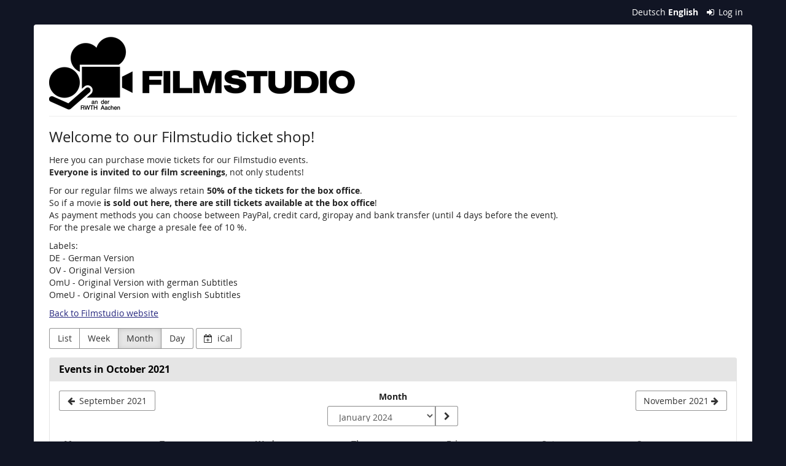

--- FILE ---
content_type: text/html; charset=utf-8
request_url: https://tickets.filmstudio.rwth-aachen.de/?date=2021-10&style=calendar
body_size: 58081
content:






<!DOCTYPE html>
<html lang="en-de">
<head>
    <title>
    
    Events in October 2021
 :: Filmstudio an der RWTH Aachen e. V.
</title>
    <link rel="stylesheet" href="https://static.pretix.cloud/static/CACHE/css/presale.4ddec91fb0d0.css" type="text/css">
    
        <link rel="stylesheet" type="text/css" href="https://tickets.filmstudio.rwth-aachen.de/theme.css?version=c534d21b5f04-1769044186" />
    

    

<script src="https://static.pretix.cloud/static/CACHE/js/presale.f7ef1a991f0b.js"></script>

    <meta name="referrer" content="origin">
    
    <meta name="viewport" content="width=device-width, initial-scale=1">
    
    
        <meta name="robots" content="noindex, follow">
    
    <meta property="og:type" content="website" />

    
    

    
        <link rel="icon" href="https://cdn.pretix.cloud/2/pub/thumbs/64d6dba85c903003c00738d56f4b3e23.16x16c.c5c9256d7ee8be.png">
        <link rel="shortcut icon" href="https://cdn.pretix.cloud/2/pub/thumbs/64d6dba85c903003c00738d56f4b3e23.16x16c.c5c9256d7ee8be.png">
        <link rel="icon" type="image/png" sizes="16x16" href="https://cdn.pretix.cloud/2/pub/thumbs/64d6dba85c903003c00738d56f4b3e23.16x16c.c5c9256d7ee8be.png">
        <link rel="icon" type="image/png" sizes="32x32" href="https://cdn.pretix.cloud/1/pub/thumbs/9ef65065af89917d556bc70c63d1833d.32x32c.b7f2e08bef1fc8.png">
        <link rel="icon" type="image/png" sizes="192x192" href="https://cdn.pretix.cloud/1/pub/thumbs/617a8e3cef6958ffb5aa040afae15e04.192x192c.7ece2847f9fd82.png">
        <link rel="apple-touch-icon" sizes="180x180" href="https://cdn.pretix.cloud/2/pub/thumbs/ab597b5ee9a81604d3531ffd9c98b794.180x180c.11e0c32c38155a.png">
    
    <meta name="theme-color" content="#25267e">
</head>
<body class="nojs" data-locale="en" data-now="1769044221.467874" data-datetimeformat="YYYY-MM-DD HH:mm" data-timeformat="HH:mm" data-dateformat="YYYY-MM-DD" data-datetimelocale="en" data-currency="">

<nav id="skip-to-main" role="navigation" aria-label="Skip link" class="sr-only on-focus-visible">
  <p><a href="#content">Skip to main content</a></p>
</nav>
<header>


    
        
            <div class="container page-header-links">
                <div class="pull-right header-part flip">
                    
                        <nav class="locales" aria-label="select language">
                            
                                <a href="/locale/set?locale=de-informal&next=/%3Fdate=2021-10&amp;style=calendar" class="" rel="nofollow"
                                    lang="de-informal" hreflang="de-informal"
                                    aria-label="Website auf Deutsch">Deutsch</a>
                            
                                <a href="/locale/set?locale=en&next=/%3Fdate=2021-10&amp;style=calendar" class="active" rel="nofollow"
                                    lang="en" hreflang="en"
                                    aria-label="Website in English">English</a>
                            
                        </nav>
                    
                    



    <nav class="loginstatus" aria-label="customer account">
        
            <a href="https://tickets.filmstudio.rwth-aachen.de/account/login?next=/%3Fdate%3D2021-10%26style%3Dcalendar">
                <span class="fa fa-sign-in" aria-hidden="true"></span>
                Log in</a>

        
    </nav>


                </div>
            </div>
        
    

</header>
<div class="container main-box">
    <main id="content">
    
    <div class="page-header pager-header-with-logo">
        <div class="pull-left flip">
            
                <h1 class="sr-only">
                    Filmstudio an der RWTH Aachen e. V.
                </h1>
            
            
                <a href="https://tickets.filmstudio.rwth-aachen.de/" title="Filmstudio an der RWTH Aachen e. V.">
                    <img src="https://cdn.pretix.cloud/2/pub/thumbs/1fce2b2210f10ce56896f530ac40a8d2.5000x120.a6978bd440d3f9.png" alt="Filmstudio an der RWTH Aachen e. V."
                            class="organizer-logo" />
                </a>
            
        </div>
        
            
        
        <div class="clearfix"></div>
    </div>
    
    
    
        <div class="blank-after">
            <h3>Welcome to our Filmstudio ticket shop!</h3>
<p>Here you can purchase movie tickets for our Filmstudio events.<br>
<strong>Everyone is invited to our film screenings</strong>, not only students!</p>
<p>For our regular films we always retain <strong>50% of the tickets for the box office</strong>. <br>
So if a movie <strong>is sold out here, there are still tickets available at the box office</strong>!<br>
As payment methods you can choose between PayPal, credit card, giropay and bank transfer (until 4 days before the event).<br>
For the presale we charge a presale fee of 10 %.</p>
<p>Labels:<br>
DE - German Version<br>
OV - Original Version<br>
OmU - Original Version with german Subtitles<br>
OmeU - Original Version with english Subtitles </p>
<p><a href="/redirect/?url=https%3A//www.filmstudio.rwth-aachen.de%3ATydeTRHI1qayxkNCVc8kgFw193dpooMqqApOJHYcJQ4" rel="noopener" target="_blank">Back to Filmstudio website</a></p>
        </div>
    
    <div class="blank-after text-left flip">
        



<div class="btn-group" role="navigation" aria-label="Event overview by month, week, etc.">
    <a href="?style=list" 
            class="btn btn-default">
        List
    </a>
    <a href="?date=2021-W39&amp;style=week"
            class="btn btn-default">
        Week
    </a>
    <a href="?date=2021-10&amp;style=calendar"
            class="btn btn-default active"  aria-current="page">
        Month
    </a>
    <a href="?date=2021-10-01&amp;style=day"
       class="btn btn-default">
        Day
    </a>
</div>
<a href="https://tickets.filmstudio.rwth-aachen.de/events/ical/?locale=en"
        class="btn btn-default">
    <span class="fa fa-calendar-plus-o" aria-hidden="true"></span>
    iCal
</a>

    </div>
    <div class="panel panel-default">
        <div class="panel-heading">
            <h2 class="panel-title">
                <strong>
                Events in October 2021
                </strong>
            </h2>
        </div>
        
        <div class="panel-body">
            <nav aria-label="calendar navigation">
                <ul class="row calendar-nav">
                    <li class="text-left flip">
                        
                            <a href="?date=2021-09&amp;style=calendar"
                               class="btn btn-default" data-save-scrollpos aria-label="September 2021">
                                <span class="fa fa-arrow-left " aria-hidden="true"></span>
                                <span class="hidden-xs">September 2021</span>
                            </a>
                        
                    </li>
                    <li class="text-center">
                        <form class="form-inline" method="get" id="monthselform" action="https://tickets.filmstudio.rwth-aachen.de/">
                            
                                
                            
                                
                                    <input type="hidden" name="style" value="calendar">
                                
                            
                            <fieldset>
                                <legend class="sr-only">Select a month to display</legend>
                                <div>
                                    <label for="calendar-input-date">Month</label>
                                </div>
                                <div class="input-group">
                                    <select name="date" class="form-control" id="calendar-input-date">
                                    
                                        <optgroup label="2024">
                                        
                                            <option value="2024-01" >January 2024</option>
                                        
                                            <option value="2024-02" >February 2024</option>
                                        
                                            <option value="2024-03" >March 2024</option>
                                        
                                            <option value="2024-04" >April 2024</option>
                                        
                                            <option value="2024-05" >May 2024</option>
                                        
                                            <option value="2024-06" >June 2024</option>
                                        
                                            <option value="2024-07" >July 2024</option>
                                        
                                            <option value="2024-08" >August 2024</option>
                                        
                                            <option value="2024-09" >September 2024</option>
                                        
                                            <option value="2024-10" >October 2024</option>
                                        
                                            <option value="2024-11" >November 2024</option>
                                        
                                            <option value="2024-12" >December 2024</option>
                                        
                                        </optgroup>
                                    
                                        <optgroup label="2025">
                                        
                                            <option value="2025-01" >January 2025</option>
                                        
                                            <option value="2025-02" >February 2025</option>
                                        
                                            <option value="2025-03" >March 2025</option>
                                        
                                            <option value="2025-04" >April 2025</option>
                                        
                                            <option value="2025-05" >May 2025</option>
                                        
                                            <option value="2025-06" >June 2025</option>
                                        
                                            <option value="2025-07" >July 2025</option>
                                        
                                            <option value="2025-08" >August 2025</option>
                                        
                                            <option value="2025-09" >September 2025</option>
                                        
                                            <option value="2025-10" >October 2025</option>
                                        
                                            <option value="2025-11" >November 2025</option>
                                        
                                            <option value="2025-12" >December 2025</option>
                                        
                                        </optgroup>
                                    
                                        <optgroup label="2026">
                                        
                                            <option value="2026-01" >January 2026</option>
                                        
                                            <option value="2026-02" >February 2026</option>
                                        
                                            <option value="2026-03" >March 2026</option>
                                        
                                            <option value="2026-04" >April 2026</option>
                                        
                                            <option value="2026-05" >May 2026</option>
                                        
                                            <option value="2026-06" >June 2026</option>
                                        
                                            <option value="2026-07" >July 2026</option>
                                        
                                            <option value="2026-08" >August 2026</option>
                                        
                                            <option value="2026-09" >September 2026</option>
                                        
                                            <option value="2026-10" >October 2026</option>
                                        
                                            <option value="2026-11" >November 2026</option>
                                        
                                            <option value="2026-12" >December 2026</option>
                                        
                                        </optgroup>
                                    
                                        <optgroup label="2027">
                                        
                                            <option value="2027-01" >January 2027</option>
                                        
                                            <option value="2027-02" >February 2027</option>
                                        
                                            <option value="2027-03" >March 2027</option>
                                        
                                            <option value="2027-04" >April 2027</option>
                                        
                                            <option value="2027-05" >May 2027</option>
                                        
                                            <option value="2027-06" >June 2027</option>
                                        
                                            <option value="2027-07" >July 2027</option>
                                        
                                            <option value="2027-08" >August 2027</option>
                                        
                                            <option value="2027-09" >September 2027</option>
                                        
                                            <option value="2027-10" >October 2027</option>
                                        
                                            <option value="2027-11" >November 2027</option>
                                        
                                            <option value="2027-12" >December 2027</option>
                                        
                                        </optgroup>
                                    
                                        <optgroup label="2028">
                                        
                                            <option value="2028-01" >January 2028</option>
                                        
                                            <option value="2028-02" >February 2028</option>
                                        
                                            <option value="2028-03" >March 2028</option>
                                        
                                            <option value="2028-04" >April 2028</option>
                                        
                                            <option value="2028-05" >May 2028</option>
                                        
                                            <option value="2028-06" >June 2028</option>
                                        
                                            <option value="2028-07" >July 2028</option>
                                        
                                            <option value="2028-08" >August 2028</option>
                                        
                                            <option value="2028-09" >September 2028</option>
                                        
                                            <option value="2028-10" >October 2028</option>
                                        
                                            <option value="2028-11" >November 2028</option>
                                        
                                            <option value="2028-12" >December 2028</option>
                                        
                                        </optgroup>
                                    
                                    </select>
                                    <span class="input-group-btn">
                                        <button type="submit" class="btn btn-default" aria-label="Show month">
                                            <span class="fa fa-chevron-right " aria-hidden="true"></span>
                                        </button>
                                    </span>
                                </div>
                            </fieldset>
                        </form>
                    </li>
                    <li class="text-right flip">
                        
                            <a href="?date=2021-11&amp;style=calendar"
                               class="btn btn-default" data-save-scrollpos aria-label="November 2021">
                                <span class="hidden-xs">November 2021</span>
                                <span class="fa fa-arrow-right " aria-hidden="true"></span>
                            </a>
                        
                    </li>
                </ul>
            </nav>
            



<div class="table-responsive">
    <table class="table table-calendar" role="grid">
        <caption class="sr-only">Calendar</caption>
        <thead>
        <tr>
            
                <th><span aria-hidden="true" class="text-muted">Mon</span><span class="sr-only">Monday</span></th>
            
                <th><span aria-hidden="true" class="text-muted">Tue</span><span class="sr-only">Tuesday</span></th>
            
                <th><span aria-hidden="true" class="text-muted">Wed</span><span class="sr-only">Wednesday</span></th>
            
                <th><span aria-hidden="true" class="text-muted">Thu</span><span class="sr-only">Thursday</span></th>
            
                <th><span aria-hidden="true" class="text-muted">Fri</span><span class="sr-only">Friday</span></th>
            
                <th><span aria-hidden="true" class="text-muted">Sat</span><span class="sr-only">Saturday</span></th>
            
                <th><span aria-hidden="true" class="text-muted">Sun</span><span class="sr-only">Sunday</span></th>
            
        </tr>
        </thead>
        <tbody>
        
            <tr>
                
                    
                        <td class="no-day"></td>
                    
                
                    
                        <td class="no-day"></td>
                    
                
                    
                        <td class="no-day"></td>
                    
                
                    
                        <td class="no-day"></td>
                    
                
                    
                        <td class="day no-events"
                            data-date="2021-10-01">
                            <p>
                            
                                <time datetime="2021-10-01" class="day-label">1</time>
                            
                            </p>
                            <ul class="events">
                                
                            </ul>
                        </td>
                    
                
                    
                        <td class="day no-events"
                            data-date="2021-10-02">
                            <p>
                            
                                <time datetime="2021-10-02" class="day-label">2</time>
                            
                            </p>
                            <ul class="events">
                                
                            </ul>
                        </td>
                    
                
                    
                        <td class="day no-events"
                            data-date="2021-10-03">
                            <p>
                            
                                <time datetime="2021-10-03" class="day-label">3</time>
                            
                            </p>
                            <ul class="events">
                                
                            </ul>
                        </td>
                    
                
            </tr>
        
            <tr>
                
                    
                        <td class="day no-events"
                            data-date="2021-10-04">
                            <p>
                            
                                <time datetime="2021-10-04" class="day-label">4</time>
                            
                            </p>
                            <ul class="events">
                                
                            </ul>
                        </td>
                    
                
                    
                        <td class="day has-events"
                            data-date="2021-10-05">
                            <p>
                            
                                <a href="#selected-day" class="day-label event hidden-sm hidden-md hidden-lg">
                                    <b aria-hidden="true">5</b>
                                    <time datetime="2021-10-05" class="sr-only">
                                        2021-10-05
                                    </time>
                                    <span class="sr-only">
                                        (1 event)
                                    </span>
                                </a>
                                <time datetime="2021-10-05" class="hidden-xs">5</time>
                            
                            </p>
                            <ul class="events">
                                
                                    <li><a class="event  over"
                                       href="https://tickets.filmstudio.rwth-aachen.de/05-10-21/">
                                        
                                            <span class="event-name">
                                                Black Widow (OV)
                                                
                                            </span>
                                        
                                        
                                            
                                                <span class="event-time" data-time="2021-10-05T18:15:00+00:00" data-timezone="Europe/Berlin" data-time-short>
                                                    <span class="fa fa-clock-o" aria-hidden="true"></span>
                                                    <time datetime="20:15">20:15</time>
                                                    
                                                    
                                                </span>
                                            
                                            <span class="event-status">
                                                
                                                    Sale over
                                                
                                            </span>
                                        
                                    </a></li>
                                
                            </ul>
                        </td>
                    
                
                    
                        <td class="day has-events"
                            data-date="2021-10-06">
                            <p>
                            
                                <a href="#selected-day" class="day-label event hidden-sm hidden-md hidden-lg">
                                    <b aria-hidden="true">6</b>
                                    <time datetime="2021-10-06" class="sr-only">
                                        2021-10-06
                                    </time>
                                    <span class="sr-only">
                                        (1 event)
                                    </span>
                                </a>
                                <time datetime="2021-10-06" class="hidden-xs">6</time>
                            
                            </p>
                            <ul class="events">
                                
                                    <li><a class="event  over"
                                       href="https://tickets.filmstudio.rwth-aachen.de/06-10-21/">
                                        
                                            <span class="event-name">
                                                Black Widow (OV)
                                                
                                            </span>
                                        
                                        
                                            
                                                <span class="event-time" data-time="2021-10-06T18:15:00+00:00" data-timezone="Europe/Berlin" data-time-short>
                                                    <span class="fa fa-clock-o" aria-hidden="true"></span>
                                                    <time datetime="20:15">20:15</time>
                                                    
                                                    
                                                </span>
                                            
                                            <span class="event-status">
                                                
                                                    Sale over
                                                
                                            </span>
                                        
                                    </a></li>
                                
                            </ul>
                        </td>
                    
                
                    
                        <td class="day no-events"
                            data-date="2021-10-07">
                            <p>
                            
                                <time datetime="2021-10-07" class="day-label">7</time>
                            
                            </p>
                            <ul class="events">
                                
                            </ul>
                        </td>
                    
                
                    
                        <td class="day no-events"
                            data-date="2021-10-08">
                            <p>
                            
                                <time datetime="2021-10-08" class="day-label">8</time>
                            
                            </p>
                            <ul class="events">
                                
                            </ul>
                        </td>
                    
                
                    
                        <td class="day no-events"
                            data-date="2021-10-09">
                            <p>
                            
                                <time datetime="2021-10-09" class="day-label">9</time>
                            
                            </p>
                            <ul class="events">
                                
                            </ul>
                        </td>
                    
                
                    
                        <td class="day no-events"
                            data-date="2021-10-10">
                            <p>
                            
                                <time datetime="2021-10-10" class="day-label">10</time>
                            
                            </p>
                            <ul class="events">
                                
                            </ul>
                        </td>
                    
                
            </tr>
        
            <tr>
                
                    
                        <td class="day no-events"
                            data-date="2021-10-11">
                            <p>
                            
                                <time datetime="2021-10-11" class="day-label">11</time>
                            
                            </p>
                            <ul class="events">
                                
                            </ul>
                        </td>
                    
                
                    
                        <td class="day has-events"
                            data-date="2021-10-12">
                            <p>
                            
                                <a href="#selected-day" class="day-label event hidden-sm hidden-md hidden-lg">
                                    <b aria-hidden="true">12</b>
                                    <time datetime="2021-10-12" class="sr-only">
                                        2021-10-12
                                    </time>
                                    <span class="sr-only">
                                        (1 event)
                                    </span>
                                </a>
                                <time datetime="2021-10-12" class="hidden-xs">12</time>
                            
                            </p>
                            <ul class="events">
                                
                                    <li><a class="event  over"
                                       href="https://tickets.filmstudio.rwth-aachen.de/12-10-21/">
                                        
                                            <span class="event-name">
                                                Nomadland (OmU)
                                                
                                            </span>
                                        
                                        
                                            
                                                <span class="event-time" data-time="2021-10-12T18:15:00+00:00" data-timezone="Europe/Berlin" data-time-short>
                                                    <span class="fa fa-clock-o" aria-hidden="true"></span>
                                                    <time datetime="20:15">20:15</time>
                                                    
                                                    
                                                </span>
                                            
                                            <span class="event-status">
                                                
                                                    Sale over
                                                
                                            </span>
                                        
                                    </a></li>
                                
                            </ul>
                        </td>
                    
                
                    
                        <td class="day has-events"
                            data-date="2021-10-13">
                            <p>
                            
                                <a href="#selected-day" class="day-label event hidden-sm hidden-md hidden-lg">
                                    <b aria-hidden="true">13</b>
                                    <time datetime="2021-10-13" class="sr-only">
                                        2021-10-13
                                    </time>
                                    <span class="sr-only">
                                        (1 event)
                                    </span>
                                </a>
                                <time datetime="2021-10-13" class="hidden-xs">13</time>
                            
                            </p>
                            <ul class="events">
                                
                                    <li><a class="event  over"
                                       href="https://tickets.filmstudio.rwth-aachen.de/13-10-21/">
                                        
                                            <span class="event-name">
                                                Nomadland (OmU)
                                                
                                            </span>
                                        
                                        
                                            
                                                <span class="event-time" data-time="2021-10-13T18:15:00+00:00" data-timezone="Europe/Berlin" data-time-short>
                                                    <span class="fa fa-clock-o" aria-hidden="true"></span>
                                                    <time datetime="20:15">20:15</time>
                                                    
                                                    
                                                </span>
                                            
                                            <span class="event-status">
                                                
                                                    Sale over
                                                
                                            </span>
                                        
                                    </a></li>
                                
                            </ul>
                        </td>
                    
                
                    
                        <td class="day no-events"
                            data-date="2021-10-14">
                            <p>
                            
                                <time datetime="2021-10-14" class="day-label">14</time>
                            
                            </p>
                            <ul class="events">
                                
                            </ul>
                        </td>
                    
                
                    
                        <td class="day no-events"
                            data-date="2021-10-15">
                            <p>
                            
                                <time datetime="2021-10-15" class="day-label">15</time>
                            
                            </p>
                            <ul class="events">
                                
                            </ul>
                        </td>
                    
                
                    
                        <td class="day no-events"
                            data-date="2021-10-16">
                            <p>
                            
                                <time datetime="2021-10-16" class="day-label">16</time>
                            
                            </p>
                            <ul class="events">
                                
                            </ul>
                        </td>
                    
                
                    
                        <td class="day no-events"
                            data-date="2021-10-17">
                            <p>
                            
                                <time datetime="2021-10-17" class="day-label">17</time>
                            
                            </p>
                            <ul class="events">
                                
                            </ul>
                        </td>
                    
                
            </tr>
        
            <tr>
                
                    
                        <td class="day no-events"
                            data-date="2021-10-18">
                            <p>
                            
                                <time datetime="2021-10-18" class="day-label">18</time>
                            
                            </p>
                            <ul class="events">
                                
                            </ul>
                        </td>
                    
                
                    
                        <td class="day has-events"
                            data-date="2021-10-19">
                            <p>
                            
                                <a href="#selected-day" class="day-label event hidden-sm hidden-md hidden-lg">
                                    <b aria-hidden="true">19</b>
                                    <time datetime="2021-10-19" class="sr-only">
                                        2021-10-19
                                    </time>
                                    <span class="sr-only">
                                        (1 event)
                                    </span>
                                </a>
                                <time datetime="2021-10-19" class="hidden-xs">19</time>
                            
                            </p>
                            <ul class="events">
                                
                                    <li><a class="event  over"
                                       href="https://tickets.filmstudio.rwth-aachen.de/19-10-21/">
                                        
                                            <span class="event-name">
                                                The Green Knight (OmU)
                                                
                                            </span>
                                        
                                        
                                            
                                                <span class="event-time" data-time="2021-10-19T18:15:00+00:00" data-timezone="Europe/Berlin" data-time-short>
                                                    <span class="fa fa-clock-o" aria-hidden="true"></span>
                                                    <time datetime="20:15">20:15</time>
                                                    
                                                    
                                                </span>
                                            
                                            <span class="event-status">
                                                
                                                    Sale over
                                                
                                            </span>
                                        
                                    </a></li>
                                
                            </ul>
                        </td>
                    
                
                    
                        <td class="day has-events"
                            data-date="2021-10-20">
                            <p>
                            
                                <a href="#selected-day" class="day-label event hidden-sm hidden-md hidden-lg">
                                    <b aria-hidden="true">20</b>
                                    <time datetime="2021-10-20" class="sr-only">
                                        2021-10-20
                                    </time>
                                    <span class="sr-only">
                                        (1 event)
                                    </span>
                                </a>
                                <time datetime="2021-10-20" class="hidden-xs">20</time>
                            
                            </p>
                            <ul class="events">
                                
                                    <li><a class="event  over"
                                       href="https://tickets.filmstudio.rwth-aachen.de/20-10-21/">
                                        
                                            <span class="event-name">
                                                The Green Knight (OmU)
                                                
                                            </span>
                                        
                                        
                                            
                                                <span class="event-time" data-time="2021-10-20T18:15:00+00:00" data-timezone="Europe/Berlin" data-time-short>
                                                    <span class="fa fa-clock-o" aria-hidden="true"></span>
                                                    <time datetime="20:15">20:15</time>
                                                    
                                                    
                                                </span>
                                            
                                            <span class="event-status">
                                                
                                                    Sale over
                                                
                                            </span>
                                        
                                    </a></li>
                                
                            </ul>
                        </td>
                    
                
                    
                        <td class="day no-events"
                            data-date="2021-10-21">
                            <p>
                            
                                <time datetime="2021-10-21" class="day-label">21</time>
                            
                            </p>
                            <ul class="events">
                                
                            </ul>
                        </td>
                    
                
                    
                        <td class="day no-events"
                            data-date="2021-10-22">
                            <p>
                            
                                <time datetime="2021-10-22" class="day-label">22</time>
                            
                            </p>
                            <ul class="events">
                                
                            </ul>
                        </td>
                    
                
                    
                        <td class="day no-events"
                            data-date="2021-10-23">
                            <p>
                            
                                <time datetime="2021-10-23" class="day-label">23</time>
                            
                            </p>
                            <ul class="events">
                                
                            </ul>
                        </td>
                    
                
                    
                        <td class="day no-events"
                            data-date="2021-10-24">
                            <p>
                            
                                <time datetime="2021-10-24" class="day-label">24</time>
                            
                            </p>
                            <ul class="events">
                                
                            </ul>
                        </td>
                    
                
            </tr>
        
            <tr>
                
                    
                        <td class="day no-events"
                            data-date="2021-10-25">
                            <p>
                            
                                <time datetime="2021-10-25" class="day-label">25</time>
                            
                            </p>
                            <ul class="events">
                                
                            </ul>
                        </td>
                    
                
                    
                        <td class="day has-events"
                            data-date="2021-10-26">
                            <p>
                            
                                <a href="#selected-day" class="day-label event hidden-sm hidden-md hidden-lg">
                                    <b aria-hidden="true">26</b>
                                    <time datetime="2021-10-26" class="sr-only">
                                        2021-10-26
                                    </time>
                                    <span class="sr-only">
                                        (1 event)
                                    </span>
                                </a>
                                <time datetime="2021-10-26" class="hidden-xs">26</time>
                            
                            </p>
                            <ul class="events">
                                
                                    <li><a class="event  over"
                                       href="https://tickets.filmstudio.rwth-aachen.de/26-10-21/">
                                        
                                            <span class="event-name">
                                                In the Heights (OmU)
                                                
                                            </span>
                                        
                                        
                                            
                                                <span class="event-time" data-time="2021-10-26T18:15:00+00:00" data-timezone="Europe/Berlin" data-time-short>
                                                    <span class="fa fa-clock-o" aria-hidden="true"></span>
                                                    <time datetime="20:15">20:15</time>
                                                    
                                                    
                                                </span>
                                            
                                            <span class="event-status">
                                                
                                                    Sale over
                                                
                                            </span>
                                        
                                    </a></li>
                                
                            </ul>
                        </td>
                    
                
                    
                        <td class="day has-events"
                            data-date="2021-10-27">
                            <p>
                            
                                <a href="#selected-day" class="day-label event hidden-sm hidden-md hidden-lg">
                                    <b aria-hidden="true">27</b>
                                    <time datetime="2021-10-27" class="sr-only">
                                        2021-10-27
                                    </time>
                                    <span class="sr-only">
                                        (1 event)
                                    </span>
                                </a>
                                <time datetime="2021-10-27" class="hidden-xs">27</time>
                            
                            </p>
                            <ul class="events">
                                
                                    <li><a class="event  over"
                                       href="https://tickets.filmstudio.rwth-aachen.de/27-10-21/">
                                        
                                            <span class="event-name">
                                                In the Heights (OmU)
                                                
                                            </span>
                                        
                                        
                                            
                                                <span class="event-time" data-time="2021-10-27T18:15:00+00:00" data-timezone="Europe/Berlin" data-time-short>
                                                    <span class="fa fa-clock-o" aria-hidden="true"></span>
                                                    <time datetime="20:15">20:15</time>
                                                    
                                                    
                                                </span>
                                            
                                            <span class="event-status">
                                                
                                                    Sale over
                                                
                                            </span>
                                        
                                    </a></li>
                                
                            </ul>
                        </td>
                    
                
                    
                        <td class="day no-events"
                            data-date="2021-10-28">
                            <p>
                            
                                <time datetime="2021-10-28" class="day-label">28</time>
                            
                            </p>
                            <ul class="events">
                                
                            </ul>
                        </td>
                    
                
                    
                        <td class="day no-events"
                            data-date="2021-10-29">
                            <p>
                            
                                <time datetime="2021-10-29" class="day-label">29</time>
                            
                            </p>
                            <ul class="events">
                                
                            </ul>
                        </td>
                    
                
                    
                        <td class="day no-events"
                            data-date="2021-10-30">
                            <p>
                            
                                <time datetime="2021-10-30" class="day-label">30</time>
                            
                            </p>
                            <ul class="events">
                                
                            </ul>
                        </td>
                    
                
                    
                        <td class="day no-events"
                            data-date="2021-10-31">
                            <p>
                            
                                <time datetime="2021-10-31" class="day-label">31</time>
                            
                            </p>
                            <ul class="events">
                                
                            </ul>
                        </td>
                    
                
            </tr>
        
        </tbody>
    </table>
    <div id="selected-day" aria-live="polite" class="table-calendar hidden-sm hidden-md hidden-lg"></div>
</div>

        </div>
    </div>
    


    </main>
    <footer>
        
        
        <nav aria-label="Footer Navigation">
            <ul>
            
    
        <li><a href="mailto:info@filmstudio.rwth-aachen.de" target="_blank" rel="noopener">Contact</a></li>
    
    
    
    
    
        <li><a href="/redirect/?url=https%3A//www.filmstudio.rwth-aachen.de/de/impressum/%3AL_RI9QRkkCp2Aft9TBLivVoHM1O8RlmId4SGnyLLVbw" target="_blank" rel="noopener">Imprint</a></li>
    

            
            
            

<li>
    
        <a href="/redirect/?url=https%3A//pretix.eu%3Aj94OEPt6g9YQn3-xjNXCPD6_kQKOQ4aFU-9xRLJEGLA" target="_blank">
            powered by pretix
        </a>
    
</li>
 
            </ul>
        </nav>
    </footer>
</div>






<div id="ajaxerr" class="modal-wrapper" hidden>
</div>
<div id="popupmodal" class="modal-wrapper" hidden aria-live="polite" role="dialog"
        aria-labelledby="popupmodal-title">
    <div class="modal-card">
        <div class="modal-card-icon">
            <i class="fa fa-window-restore big-icon" aria-hidden="true"></i>
        </div>
        <div class="modal-card-content">
            <div>
                <h2 id="popupmodal-title" class="h3">
                    We've started the requested process in a new window.
                </h2>
                <p class="text">
                    If you do not see the new window, we can help you launch it again.
                </p>
                <p>
                    <a href="" data-open-in-popup-window class="btn btn-default">
                        <span class="fa fa-external-link-square"></span>
                        Open window again
                    </a>
                </p>
                <p class="text">
                    Once the process in the new window has been completed, you can continue here.
                </p>
            </div>
        </div>
    </div>
</div>


    <dialog 
        id="loadingmodal" class="modal-card"
        aria-labelledby="loadingmodal-title"
        aria-describedby="loadingmodal-description">
        <form method="dialog" class="modal-card-inner form-horizontal">
            <div class="modal-card-icon"><span class="fa fa-cog rotating" aria-hidden="true"></span></div>
            <div class="modal-card-content">
                <h2 id="loadingmodal-title" class="modal-card-title h3"></h2>
                <p id="loadingmodal-description" class="modal-card-description"></p>
                
    <p class="status">If this takes longer than a few minutes, please contact us.</p>
    <div class="progress">
        <div class="progress-bar progress-bar-success">
        </div>
    </div>
    <div class="steps">
    </div>

            </div>
        </form>
    </dialog>
    


    <dialog role="alertdialog"
        id="dialog-cart-extend" class="modal-card"
        aria-labelledby="dialog-cart-extend-title"
        aria-describedby="dialog-cart-extend-description">
        <form method="dialog" class="modal-card-inner form-horizontal">
            <div class="modal-card-icon"><span class="fa fa-clock-o" aria-hidden="true"></span></div>
            <div class="modal-card-content">
                <h2 id="dialog-cart-extend-title" class="modal-card-title h3"></h2>
                <p id="dialog-cart-extend-description" class="modal-card-description"></p>
                
    <p class="modal-card-confirm"><button class="btn btn-lg btn-primary">Renew reservation</button></p>

            </div>
        </form>
    </dialog>
    


    <dialog role="alertdialog"
        id="dialog-cart-extended" class="modal-card"
        aria-labelledby="dialog-cart-extended-title"
        aria-describedby="dialog-cart-extended-description">
        <form method="dialog" class="modal-card-inner form-horizontal">
            <div class="modal-card-icon"><span class="fa fa-clock-o" aria-hidden="true"></span></div>
            <div class="modal-card-content">
                <h2 id="dialog-cart-extended-title" class="modal-card-title h3"></h2>
                <p id="dialog-cart-extended-description" class="modal-card-description"></p>
                
    <p class="modal-card-confirm"><button class="btn btn-lg btn-primary">OK</button></p>

            </div>
        </form>
    </dialog>
    

<dialog id="lightbox-dialog" class="modal-card" role="alertdialog" aria-labelledby="lightbox-label">
    <form method="dialog" class="modal-card-inner form-horizontal">
        <div class="modal-card-content">
            <figure class="text-center text-muted">
                <img />
                <figcaption id="lightbox-label"></figcaption>
            </figure>
            <button id="lightbox-close" class="btn btn-default btn-xs" aria-label="Close"><span class="fa fa-close " aria-hidden="true"></span></button>
        </div>
    </form>
</dialog>


    <script type="text/plain" id="cookie-consent-storage-key">cookie-consent-filmstudio</script>
    
    





    <dialog 
        id="dialog-nothing-to-add" class="modal-card"
        aria-labelledby="dialog-nothing-to-add-title"
        aria-describedby="dialog-nothing-to-add-description">
        <form method="dialog" class="modal-card-inner form-horizontal">
            <div class="modal-card-icon"><span class="fa fa-exclamation-circle" aria-hidden="true"></span></div>
            <div class="modal-card-content">
                <h2 id="dialog-nothing-to-add-title" class="modal-card-title h3">You didn't select any ticket.</h2>
                <p id="dialog-nothing-to-add-description" class="modal-card-description">Please tick a checkbox or enter a quantity for one of the ticket types to add to the cart.</p>
                
    <p class="modal-card-confirm"><button class="btn btn-primary">OK</button></p>

            </div>
        </form>
    </dialog>
    


    <script src="https://static.pretix.cloud/static/jsi18n/en/djangojs.0e2e62796561.js"></script>



</body>
</html>
